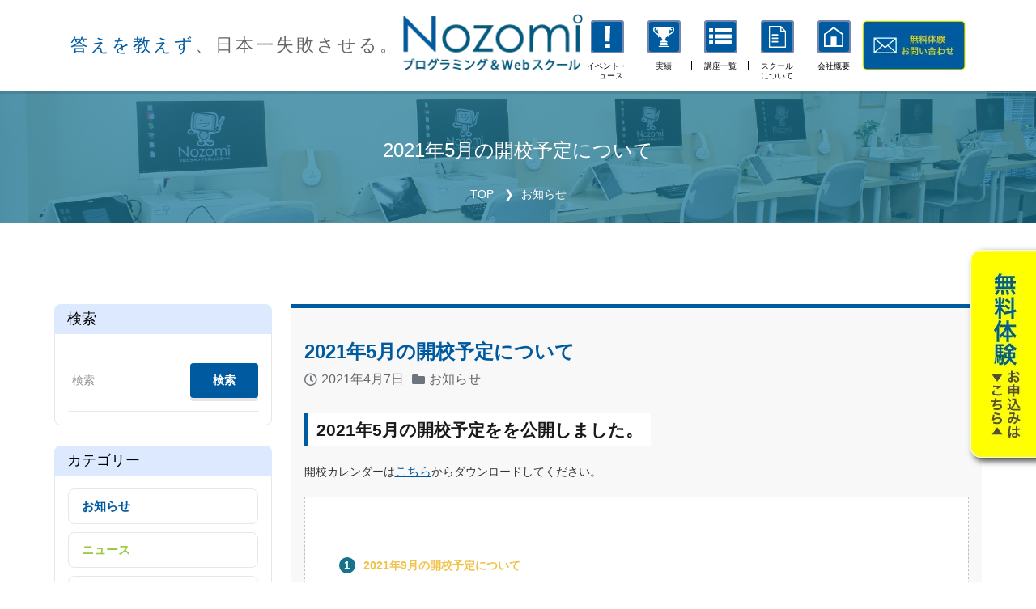

--- FILE ---
content_type: text/html; charset=UTF-8
request_url: https://nozomi-school.jp/202105_calendar/
body_size: 45965
content:
<!DOCTYPE html>
<html lang="ja">
<head>
  <!-- Site Tittle -->
  <meta charset="utf-8">
  <meta http-equiv="X-UA-Compatible" content="IE=edge">
  <meta name="viewport" content="width=device-width, initial-scale=1">
  <title>2021年5月の開校予定について - 「答えを教えない」仙台市の子供向け Nozomiプログラミング&amp;Webスクール</title>
  <meta name="google-site-verification" content="7yQL2nnRxM5eUz6tu8tzjGBwMjp5nDwD7YLtDR_sjeA" />
  <!-- Plugins css Style -->
  <link href="/assets/plugins/fontawesome-5.15.2/css/all.min.css" rel="stylesheet">
  <link href="/assets/plugins/fontawesome-5.15.2/css/fontawesome.min.css" rel="stylesheet">
  <link href="/assets/plugins/animate/animate.css" rel="stylesheet">
  <link href="/assets/plugins/fancybox/jquery.fancybox.min.css" rel="stylesheet">
  <link href="/assets/plugins/isotope/isotope.min.css" rel="stylesheet">

  <link href="/assets/plugins/owl-carousel/owl.carousel.min.css" rel="stylesheet" media="screen">
  <link href="/assets/plugins/owl-carousel/owl.theme.default.min.css" rel="stylesheet" media="screen">
  <link href="/assets/plugins/revolution/css/settings.css" rel="stylesheet">
  <link href="/assets/plugins/revolution/css/layers.css" rel="stylesheet">
  <link href="/assets/plugins/revolution/css/navigation.css" rel="stylesheet">

  <link href="//unpkg.com/swiper@7/swiper-bundle.min.css" rel="stylesheet">

  <!-- Custom css -->
  <link href="/assets/css/original.css?2" id="option_style" rel="stylesheet">
  <link href="/assets/css/common.css?1" id="option_style" rel="stylesheet">
  
    
    <link href="/assets/css/page.css?20221124-1" id="option_style" rel="stylesheet">
  

  <!-- Favicon -->
  <script type="text/javascript">
/* <![CDATA[ */
(()=>{var e={};e.g=function(){if("object"==typeof globalThis)return globalThis;try{return this||new Function("return this")()}catch(e){if("object"==typeof window)return window}}(),function({ampUrl:n,isCustomizePreview:t,isAmpDevMode:r,noampQueryVarName:o,noampQueryVarValue:s,disabledStorageKey:i,mobileUserAgents:a,regexRegex:c}){if("undefined"==typeof sessionStorage)return;const d=new RegExp(c);if(!a.some((e=>{const n=e.match(d);return!(!n||!new RegExp(n[1],n[2]).test(navigator.userAgent))||navigator.userAgent.includes(e)})))return;e.g.addEventListener("DOMContentLoaded",(()=>{const e=document.getElementById("amp-mobile-version-switcher");if(!e)return;e.hidden=!1;const n=e.querySelector("a[href]");n&&n.addEventListener("click",(()=>{sessionStorage.removeItem(i)}))}));const g=r&&["paired-browsing-non-amp","paired-browsing-amp"].includes(window.name);if(sessionStorage.getItem(i)||t||g)return;const u=new URL(location.href),m=new URL(n);m.hash=u.hash,u.searchParams.has(o)&&s===u.searchParams.get(o)?sessionStorage.setItem(i,"1"):m.href!==u.href&&(window.stop(),location.replace(m.href))}({"ampUrl":"https:\/\/nozomi-school.jp\/202105_calendar\/?amp=1","noampQueryVarName":"noamp","noampQueryVarValue":"mobile","disabledStorageKey":"amp_mobile_redirect_disabled","mobileUserAgents":["Mobile","Android","Silk\/","Kindle","BlackBerry","Opera Mini","Opera Mobi"],"regexRegex":"^\\/((?:.|\n)+)\\/([i]*)$","isCustomizePreview":false,"isAmpDevMode":false})})();
/* ]]> */
</script>
<meta name='robots' content='index, follow, max-image-preview:large, max-snippet:-1, max-video-preview:-1' />

	<!-- This site is optimized with the Yoast SEO Premium plugin v19.5 (Yoast SEO v24.9) - https://yoast.com/wordpress/plugins/seo/ -->
	<link rel="canonical" href="https://nozomi-school.jp/202105_calendar/" />
	<meta property="og:locale" content="ja_JP" />
	<meta property="og:type" content="article" />
	<meta property="og:title" content="2021年5月の開校予定について" />
	<meta property="og:description" content="2021年5月の開校予定をを公開しました。開校カレンダーはこちらからダウンロードしてください。 2021年9月の開校予定について 緊急事態宣言に伴う開校時間の変更について 【重要】新型コロナウイルス感染症増加に伴うNoz [&hellip;]" />
	<meta property="og:url" content="https://nozomi-school.jp/202105_calendar/" />
	<meta property="og:site_name" content="「答えを教えない」仙台市の子供向け Nozomiプログラミング&amp;Webスクール" />
	<meta property="article:publisher" content="https://www.facebook.com/nozomischool/" />
	<meta property="article:published_time" content="2021-04-07T06:59:35+00:00" />
	<meta property="article:modified_time" content="2022-09-01T01:27:58+00:00" />
	<meta property="og:image" content="https://nozomi-school.jp/wp/wp-content/uploads/2022/09/ogp.jpg" />
	<meta property="og:image:width" content="1360" />
	<meta property="og:image:height" content="630" />
	<meta property="og:image:type" content="image/jpeg" />
	<meta name="author" content="nozomi" />
	<meta name="twitter:card" content="summary_large_image" />
	<meta name="twitter:creator" content="@nozomi_pw" />
	<meta name="twitter:site" content="@nozomi_pw" />
	<meta name="twitter:label1" content="執筆者" />
	<meta name="twitter:data1" content="nozomi" />
	<!-- / Yoast SEO Premium plugin. -->


<script type="text/javascript" id="wpp-js" src="https://nozomi-school.jp/wp/wp-content/plugins/wordpress-popular-posts/assets/js/wpp.min.js?ver=7.3.3" data-sampling="0" data-sampling-rate="100" data-api-url="https://nozomi-school.jp/wp-json/wordpress-popular-posts" data-post-id="983" data-token="b1d20b16f1" data-lang="0" data-debug="0"></script>
<style id='wp-img-auto-sizes-contain-inline-css' type='text/css'>
img:is([sizes=auto i],[sizes^="auto," i]){contain-intrinsic-size:3000px 1500px}
/*# sourceURL=wp-img-auto-sizes-contain-inline-css */
</style>
<style id='wp-block-library-inline-css' type='text/css'>
:root{--wp-block-synced-color:#7a00df;--wp-block-synced-color--rgb:122,0,223;--wp-bound-block-color:var(--wp-block-synced-color);--wp-editor-canvas-background:#ddd;--wp-admin-theme-color:#007cba;--wp-admin-theme-color--rgb:0,124,186;--wp-admin-theme-color-darker-10:#006ba1;--wp-admin-theme-color-darker-10--rgb:0,107,160.5;--wp-admin-theme-color-darker-20:#005a87;--wp-admin-theme-color-darker-20--rgb:0,90,135;--wp-admin-border-width-focus:2px}@media (min-resolution:192dpi){:root{--wp-admin-border-width-focus:1.5px}}.wp-element-button{cursor:pointer}:root .has-very-light-gray-background-color{background-color:#eee}:root .has-very-dark-gray-background-color{background-color:#313131}:root .has-very-light-gray-color{color:#eee}:root .has-very-dark-gray-color{color:#313131}:root .has-vivid-green-cyan-to-vivid-cyan-blue-gradient-background{background:linear-gradient(135deg,#00d084,#0693e3)}:root .has-purple-crush-gradient-background{background:linear-gradient(135deg,#34e2e4,#4721fb 50%,#ab1dfe)}:root .has-hazy-dawn-gradient-background{background:linear-gradient(135deg,#faaca8,#dad0ec)}:root .has-subdued-olive-gradient-background{background:linear-gradient(135deg,#fafae1,#67a671)}:root .has-atomic-cream-gradient-background{background:linear-gradient(135deg,#fdd79a,#004a59)}:root .has-nightshade-gradient-background{background:linear-gradient(135deg,#330968,#31cdcf)}:root .has-midnight-gradient-background{background:linear-gradient(135deg,#020381,#2874fc)}:root{--wp--preset--font-size--normal:16px;--wp--preset--font-size--huge:42px}.has-regular-font-size{font-size:1em}.has-larger-font-size{font-size:2.625em}.has-normal-font-size{font-size:var(--wp--preset--font-size--normal)}.has-huge-font-size{font-size:var(--wp--preset--font-size--huge)}.has-text-align-center{text-align:center}.has-text-align-left{text-align:left}.has-text-align-right{text-align:right}.has-fit-text{white-space:nowrap!important}#end-resizable-editor-section{display:none}.aligncenter{clear:both}.items-justified-left{justify-content:flex-start}.items-justified-center{justify-content:center}.items-justified-right{justify-content:flex-end}.items-justified-space-between{justify-content:space-between}.screen-reader-text{border:0;clip-path:inset(50%);height:1px;margin:-1px;overflow:hidden;padding:0;position:absolute;width:1px;word-wrap:normal!important}.screen-reader-text:focus{background-color:#ddd;clip-path:none;color:#444;display:block;font-size:1em;height:auto;left:5px;line-height:normal;padding:15px 23px 14px;text-decoration:none;top:5px;width:auto;z-index:100000}html :where(.has-border-color){border-style:solid}html :where([style*=border-top-color]){border-top-style:solid}html :where([style*=border-right-color]){border-right-style:solid}html :where([style*=border-bottom-color]){border-bottom-style:solid}html :where([style*=border-left-color]){border-left-style:solid}html :where([style*=border-width]){border-style:solid}html :where([style*=border-top-width]){border-top-style:solid}html :where([style*=border-right-width]){border-right-style:solid}html :where([style*=border-bottom-width]){border-bottom-style:solid}html :where([style*=border-left-width]){border-left-style:solid}html :where(img[class*=wp-image-]){height:auto;max-width:100%}:where(figure){margin:0 0 1em}html :where(.is-position-sticky){--wp-admin--admin-bar--position-offset:var(--wp-admin--admin-bar--height,0px)}@media screen and (max-width:600px){html :where(.is-position-sticky){--wp-admin--admin-bar--position-offset:0px}}

/*# sourceURL=wp-block-library-inline-css */
</style><style id='global-styles-inline-css' type='text/css'>
:root{--wp--preset--aspect-ratio--square: 1;--wp--preset--aspect-ratio--4-3: 4/3;--wp--preset--aspect-ratio--3-4: 3/4;--wp--preset--aspect-ratio--3-2: 3/2;--wp--preset--aspect-ratio--2-3: 2/3;--wp--preset--aspect-ratio--16-9: 16/9;--wp--preset--aspect-ratio--9-16: 9/16;--wp--preset--color--black: #000000;--wp--preset--color--cyan-bluish-gray: #abb8c3;--wp--preset--color--white: #ffffff;--wp--preset--color--pale-pink: #f78da7;--wp--preset--color--vivid-red: #cf2e2e;--wp--preset--color--luminous-vivid-orange: #ff6900;--wp--preset--color--luminous-vivid-amber: #fcb900;--wp--preset--color--light-green-cyan: #7bdcb5;--wp--preset--color--vivid-green-cyan: #00d084;--wp--preset--color--pale-cyan-blue: #8ed1fc;--wp--preset--color--vivid-cyan-blue: #0693e3;--wp--preset--color--vivid-purple: #9b51e0;--wp--preset--gradient--vivid-cyan-blue-to-vivid-purple: linear-gradient(135deg,rgb(6,147,227) 0%,rgb(155,81,224) 100%);--wp--preset--gradient--light-green-cyan-to-vivid-green-cyan: linear-gradient(135deg,rgb(122,220,180) 0%,rgb(0,208,130) 100%);--wp--preset--gradient--luminous-vivid-amber-to-luminous-vivid-orange: linear-gradient(135deg,rgb(252,185,0) 0%,rgb(255,105,0) 100%);--wp--preset--gradient--luminous-vivid-orange-to-vivid-red: linear-gradient(135deg,rgb(255,105,0) 0%,rgb(207,46,46) 100%);--wp--preset--gradient--very-light-gray-to-cyan-bluish-gray: linear-gradient(135deg,rgb(238,238,238) 0%,rgb(169,184,195) 100%);--wp--preset--gradient--cool-to-warm-spectrum: linear-gradient(135deg,rgb(74,234,220) 0%,rgb(151,120,209) 20%,rgb(207,42,186) 40%,rgb(238,44,130) 60%,rgb(251,105,98) 80%,rgb(254,248,76) 100%);--wp--preset--gradient--blush-light-purple: linear-gradient(135deg,rgb(255,206,236) 0%,rgb(152,150,240) 100%);--wp--preset--gradient--blush-bordeaux: linear-gradient(135deg,rgb(254,205,165) 0%,rgb(254,45,45) 50%,rgb(107,0,62) 100%);--wp--preset--gradient--luminous-dusk: linear-gradient(135deg,rgb(255,203,112) 0%,rgb(199,81,192) 50%,rgb(65,88,208) 100%);--wp--preset--gradient--pale-ocean: linear-gradient(135deg,rgb(255,245,203) 0%,rgb(182,227,212) 50%,rgb(51,167,181) 100%);--wp--preset--gradient--electric-grass: linear-gradient(135deg,rgb(202,248,128) 0%,rgb(113,206,126) 100%);--wp--preset--gradient--midnight: linear-gradient(135deg,rgb(2,3,129) 0%,rgb(40,116,252) 100%);--wp--preset--font-size--small: 13px;--wp--preset--font-size--medium: 20px;--wp--preset--font-size--large: 36px;--wp--preset--font-size--x-large: 42px;--wp--preset--spacing--20: 0.44rem;--wp--preset--spacing--30: 0.67rem;--wp--preset--spacing--40: 1rem;--wp--preset--spacing--50: 1.5rem;--wp--preset--spacing--60: 2.25rem;--wp--preset--spacing--70: 3.38rem;--wp--preset--spacing--80: 5.06rem;--wp--preset--shadow--natural: 6px 6px 9px rgba(0, 0, 0, 0.2);--wp--preset--shadow--deep: 12px 12px 50px rgba(0, 0, 0, 0.4);--wp--preset--shadow--sharp: 6px 6px 0px rgba(0, 0, 0, 0.2);--wp--preset--shadow--outlined: 6px 6px 0px -3px rgb(255, 255, 255), 6px 6px rgb(0, 0, 0);--wp--preset--shadow--crisp: 6px 6px 0px rgb(0, 0, 0);}:where(.is-layout-flex){gap: 0.5em;}:where(.is-layout-grid){gap: 0.5em;}body .is-layout-flex{display: flex;}.is-layout-flex{flex-wrap: wrap;align-items: center;}.is-layout-flex > :is(*, div){margin: 0;}body .is-layout-grid{display: grid;}.is-layout-grid > :is(*, div){margin: 0;}:where(.wp-block-columns.is-layout-flex){gap: 2em;}:where(.wp-block-columns.is-layout-grid){gap: 2em;}:where(.wp-block-post-template.is-layout-flex){gap: 1.25em;}:where(.wp-block-post-template.is-layout-grid){gap: 1.25em;}.has-black-color{color: var(--wp--preset--color--black) !important;}.has-cyan-bluish-gray-color{color: var(--wp--preset--color--cyan-bluish-gray) !important;}.has-white-color{color: var(--wp--preset--color--white) !important;}.has-pale-pink-color{color: var(--wp--preset--color--pale-pink) !important;}.has-vivid-red-color{color: var(--wp--preset--color--vivid-red) !important;}.has-luminous-vivid-orange-color{color: var(--wp--preset--color--luminous-vivid-orange) !important;}.has-luminous-vivid-amber-color{color: var(--wp--preset--color--luminous-vivid-amber) !important;}.has-light-green-cyan-color{color: var(--wp--preset--color--light-green-cyan) !important;}.has-vivid-green-cyan-color{color: var(--wp--preset--color--vivid-green-cyan) !important;}.has-pale-cyan-blue-color{color: var(--wp--preset--color--pale-cyan-blue) !important;}.has-vivid-cyan-blue-color{color: var(--wp--preset--color--vivid-cyan-blue) !important;}.has-vivid-purple-color{color: var(--wp--preset--color--vivid-purple) !important;}.has-black-background-color{background-color: var(--wp--preset--color--black) !important;}.has-cyan-bluish-gray-background-color{background-color: var(--wp--preset--color--cyan-bluish-gray) !important;}.has-white-background-color{background-color: var(--wp--preset--color--white) !important;}.has-pale-pink-background-color{background-color: var(--wp--preset--color--pale-pink) !important;}.has-vivid-red-background-color{background-color: var(--wp--preset--color--vivid-red) !important;}.has-luminous-vivid-orange-background-color{background-color: var(--wp--preset--color--luminous-vivid-orange) !important;}.has-luminous-vivid-amber-background-color{background-color: var(--wp--preset--color--luminous-vivid-amber) !important;}.has-light-green-cyan-background-color{background-color: var(--wp--preset--color--light-green-cyan) !important;}.has-vivid-green-cyan-background-color{background-color: var(--wp--preset--color--vivid-green-cyan) !important;}.has-pale-cyan-blue-background-color{background-color: var(--wp--preset--color--pale-cyan-blue) !important;}.has-vivid-cyan-blue-background-color{background-color: var(--wp--preset--color--vivid-cyan-blue) !important;}.has-vivid-purple-background-color{background-color: var(--wp--preset--color--vivid-purple) !important;}.has-black-border-color{border-color: var(--wp--preset--color--black) !important;}.has-cyan-bluish-gray-border-color{border-color: var(--wp--preset--color--cyan-bluish-gray) !important;}.has-white-border-color{border-color: var(--wp--preset--color--white) !important;}.has-pale-pink-border-color{border-color: var(--wp--preset--color--pale-pink) !important;}.has-vivid-red-border-color{border-color: var(--wp--preset--color--vivid-red) !important;}.has-luminous-vivid-orange-border-color{border-color: var(--wp--preset--color--luminous-vivid-orange) !important;}.has-luminous-vivid-amber-border-color{border-color: var(--wp--preset--color--luminous-vivid-amber) !important;}.has-light-green-cyan-border-color{border-color: var(--wp--preset--color--light-green-cyan) !important;}.has-vivid-green-cyan-border-color{border-color: var(--wp--preset--color--vivid-green-cyan) !important;}.has-pale-cyan-blue-border-color{border-color: var(--wp--preset--color--pale-cyan-blue) !important;}.has-vivid-cyan-blue-border-color{border-color: var(--wp--preset--color--vivid-cyan-blue) !important;}.has-vivid-purple-border-color{border-color: var(--wp--preset--color--vivid-purple) !important;}.has-vivid-cyan-blue-to-vivid-purple-gradient-background{background: var(--wp--preset--gradient--vivid-cyan-blue-to-vivid-purple) !important;}.has-light-green-cyan-to-vivid-green-cyan-gradient-background{background: var(--wp--preset--gradient--light-green-cyan-to-vivid-green-cyan) !important;}.has-luminous-vivid-amber-to-luminous-vivid-orange-gradient-background{background: var(--wp--preset--gradient--luminous-vivid-amber-to-luminous-vivid-orange) !important;}.has-luminous-vivid-orange-to-vivid-red-gradient-background{background: var(--wp--preset--gradient--luminous-vivid-orange-to-vivid-red) !important;}.has-very-light-gray-to-cyan-bluish-gray-gradient-background{background: var(--wp--preset--gradient--very-light-gray-to-cyan-bluish-gray) !important;}.has-cool-to-warm-spectrum-gradient-background{background: var(--wp--preset--gradient--cool-to-warm-spectrum) !important;}.has-blush-light-purple-gradient-background{background: var(--wp--preset--gradient--blush-light-purple) !important;}.has-blush-bordeaux-gradient-background{background: var(--wp--preset--gradient--blush-bordeaux) !important;}.has-luminous-dusk-gradient-background{background: var(--wp--preset--gradient--luminous-dusk) !important;}.has-pale-ocean-gradient-background{background: var(--wp--preset--gradient--pale-ocean) !important;}.has-electric-grass-gradient-background{background: var(--wp--preset--gradient--electric-grass) !important;}.has-midnight-gradient-background{background: var(--wp--preset--gradient--midnight) !important;}.has-small-font-size{font-size: var(--wp--preset--font-size--small) !important;}.has-medium-font-size{font-size: var(--wp--preset--font-size--medium) !important;}.has-large-font-size{font-size: var(--wp--preset--font-size--large) !important;}.has-x-large-font-size{font-size: var(--wp--preset--font-size--x-large) !important;}
/*# sourceURL=global-styles-inline-css */
</style>

<style id='classic-theme-styles-inline-css' type='text/css'>
/*! This file is auto-generated */
.wp-block-button__link{color:#fff;background-color:#32373c;border-radius:9999px;box-shadow:none;text-decoration:none;padding:calc(.667em + 2px) calc(1.333em + 2px);font-size:1.125em}.wp-block-file__button{background:#32373c;color:#fff;text-decoration:none}
/*# sourceURL=/wp-includes/css/classic-themes.min.css */
</style>
<link rel='stylesheet' id='wordpress-popular-posts-css-css' href='https://nozomi-school.jp/wp/wp-content/plugins/wordpress-popular-posts/assets/css/wpp.css?ver=7.3.3' type='text/css' media='all' />
<link rel='stylesheet' id='yarppRelatedCss-css' href='https://nozomi-school.jp/wp/wp-content/plugins/yet-another-related-posts-plugin/style/related.css?ver=5.30.11' type='text/css' media='all' />
<link rel="alternate" type="text/html" media="only screen and (max-width: 640px)" href="https://nozomi-school.jp/202105_calendar/?amp=1"><link rel="apple-touch-icon" sizes="180x180" href="/wp/wp-content/uploads/fbrfg/apple-touch-icon.png">
<link rel="icon" type="image/png" sizes="32x32" href="/wp/wp-content/uploads/fbrfg/favicon-32x32.png">
<link rel="icon" type="image/png" sizes="16x16" href="/wp/wp-content/uploads/fbrfg/favicon-16x16.png">
<link rel="manifest" href="/wp/wp-content/uploads/fbrfg/site.webmanifest">
<link rel="mask-icon" href="/wp/wp-content/uploads/fbrfg/safari-pinned-tab.svg" color="#5bbad5">
<link rel="shortcut icon" href="/wp/wp-content/uploads/fbrfg/favicon.ico">
<meta name="msapplication-TileColor" content="#da532c">
<meta name="msapplication-config" content="/wp/wp-content/uploads/fbrfg/browserconfig.xml">
<meta name="theme-color" content="#ffffff">            <style id="wpp-loading-animation-styles">@-webkit-keyframes bgslide{from{background-position-x:0}to{background-position-x:-200%}}@keyframes bgslide{from{background-position-x:0}to{background-position-x:-200%}}.wpp-widget-block-placeholder,.wpp-shortcode-placeholder{margin:0 auto;width:60px;height:3px;background:#dd3737;background:linear-gradient(90deg,#dd3737 0%,#571313 10%,#dd3737 100%);background-size:200% auto;border-radius:3px;-webkit-animation:bgslide 1s infinite linear;animation:bgslide 1s infinite linear}</style>
            

<script type="application/ld+json" class="saswp-schema-markup-output">
[{"@context":"https:\/\/schema.org\/","@type":"Article","@id":"https:\/\/nozomi-school.jp\/202105_calendar\/#Article","url":"https:\/\/nozomi-school.jp\/202105_calendar\/","inLanguage":"ja","mainEntityOfPage":"https:\/\/nozomi-school.jp\/202105_calendar\/","headline":"2021\u5e745\u6708\u306e\u958b\u6821\u4e88\u5b9a\u306b\u3064\u3044\u3066","description":"2021\u5e745\u6708\u306e\u958b\u6821\u4e88\u5b9a\u3092\u3092\u516c\u958b\u3057\u307e\u3057\u305f\u3002\u958b\u6821\u30ab\u30ec\u30f3\u30c0\u30fc\u306f\u3053\u3061\u3089\u304b\u3089\u30c0\u30a6\u30f3\u30ed\u30fc\u30c9\u3057\u3066\u304f\u3060\u3055\u3044\u3002","articleBody":"2021\u5e745\u6708\u306e\u958b\u6821\u4e88\u5b9a\u3092\u3092\u516c\u958b\u3057\u307e\u3057\u305f\u3002\u958b\u6821\u30ab\u30ec\u30f3\u30c0\u30fc\u306f\u3053\u3061\u3089\u304b\u3089\u30c0\u30a6\u30f3\u30ed\u30fc\u30c9\u3057\u3066\u304f\u3060\u3055\u3044\u3002","keywords":"Nozomi\u30d7\u30ed\u30b0\u30e9\u30df\u30f3\u30b0&amp;Web\u30b9\u30af\u30fc\u30eb, ","datePublished":"2021-04-07T15:59:35+09:00","dateModified":"2022-09-01T10:27:58+09:00","author":{"@type":"Person","name":"nozomi","url":"https:\/\/nozomi-school.jp\/author\/nozomi\/","sameAs":["https:\/\/nozomi-school.jp\/wp"],"image":{"@type":"ImageObject","url":"https:\/\/secure.gravatar.com\/avatar\/a4b2677b614e4a572919ced5fe0a7770501b4f605e343793a825bce8777b74b3?s=96&d=mm&r=g","height":96,"width":96}},"editor":{"@type":"Person","name":"nozomi","url":"https:\/\/nozomi-school.jp\/author\/nozomi\/","sameAs":["https:\/\/nozomi-school.jp\/wp"],"image":{"@type":"ImageObject","url":"https:\/\/secure.gravatar.com\/avatar\/a4b2677b614e4a572919ced5fe0a7770501b4f605e343793a825bce8777b74b3?s=96&d=mm&r=g","height":96,"width":96}},"publisher":{"@type":"Organization","name":"Nozomi\u30d7\u30ed\u30b0\u30e9\u30df\u30f3\u30b0&amp;Web\u30b9\u30af\u30fc\u30eb","url":"http:\/\/stg.nozomi-school.jp","logo":{"@type":"ImageObject","url":"http:\/\/stg.nozomi-school.jp\/wp\/wp-content\/uploads\/2021\/12\/logo.png","width":217,"height":69}},"image":{"@type":"ImageObject","@id":"https:\/\/nozomi-school.jp\/202105_calendar\/#primaryimage","url":"https:\/\/nozomi-school.jp\/wp\/wp-content\/uploads\/2022\/09\/ogp.jpg","width":"1360","height":"630"}}]
</script>

<style type="text/css">.broken_link, a.broken_link {
	text-decoration: line-through;
}</style><link rel="amphtml" href="https://nozomi-school.jp/202105_calendar/?amp=1"><style>#amp-mobile-version-switcher{left:0;position:absolute;width:100%;z-index:100}#amp-mobile-version-switcher>a{background-color:#444;border:0;color:#eaeaea;display:block;font-family:-apple-system,BlinkMacSystemFont,Segoe UI,Roboto,Oxygen-Sans,Ubuntu,Cantarell,Helvetica Neue,sans-serif;font-size:16px;font-weight:600;padding:15px 0;text-align:center;-webkit-text-decoration:none;text-decoration:none}#amp-mobile-version-switcher>a:active,#amp-mobile-version-switcher>a:focus,#amp-mobile-version-switcher>a:hover{-webkit-text-decoration:underline;text-decoration:underline}</style>  <!-- Global site tag (gtag.js) - Google Ads: 857344377 -->
  <script async src="https://www.googletagmanager.com/gtag/js?id=AW-857344377"></script>
  <script>
    window.dataLayer = window.dataLayer || [];
    function gtag(){dataLayer.push(arguments);}
    gtag('js', new Date());
    gtag('config', 'AW-857344377');
  </script>

  <!-- HTML5 shim and Respond.js for IE8 support of HTML5 elements and media queries -->
  <!-- WARNING: Respond.js doesn"t work if you view the page via file:// -->
  <!--[if lt IE 9]>
  <script src="//oss.maxcdn.com/html5shiv/3.7.2/html5shiv.min.js"></script>
  <script src="//oss.maxcdn.com/respond/1.4.2/respond.min.js"></script>
<![endif]-->
</head>
<body id="body" class="up-scroll">
  <!-- ====================================
  ——— FIX-BUTTON
  ===================================== -->
  <div class="fix-btn">
    <div class="fix-btn-inner">
      <a href="/contact/">
        <picture>
          <source media="(max-width: 576px)" srcset="/assets/img/index/fix-btn-sp.webp">
          <source media="(max-width: 900px)" srcset="/assets/img/index/fix-btn-tb.webp">
          <img src="/assets/img/index/fix-btn.webp" alt="無料体験">
        </picture>
      </a>
    </div>
  </div>

  <!-- ====================================
  ——— PRELOADER
  ===================================== -->
  <div id="preloader" class="smooth-loader-wrapper">
    <div class="smooth-loader">
      <div class="loader">
        <span class="dot dot-1"></span>
        <span class="dot dot-2"></span>
        <span class="dot dot-3"></span>
        <span class="dot dot-4"></span>
      </div>
    </div>
  </div>

  <!-- ====================================
  ——— HEADER
  ===================================== -->
  <header class="header" id="pageTop">

    <!-- Navbar -->
    <nav class="navbar navbar-expand-md navbar-scrollUp navbar-sticky navbar-white">
      <div class="nav-inner">
        <div class="nav-logo">
          <p class="nav-logo-text"><span>答えを教えず</span>、日本一失敗させる。</p>
          <h1>
            <a class="navbar-brand ms-1 me-0" href="/">
              <picture>
                <source srcset="/assets/img/index/logo-sp.webp" media="(max-width: 576px)" />
                <img class="mw-100 hover" src="/assets/img/logo.webp" alt="答えを教えず、日本一失敗させる Nozomiプログラミング&Webスクール" />
              </picture>
            </a>
          </h1>
        </div>
        <button class="navbar-toggler py-2" type="button" data-bs-toggle="collapse" data-bs-target="#navbarContent"
          aria-controls="navbarContent" aria-expanded="false" aria-label="Toggle navigation">
          <i class="fa fa-bars"></i>
        </button>
        <div class="collapse navbar-collapse" id="navbarContent">
          <ul class="navbar-nav px-1 px-md-0">
            <li class="nav-item dropdown bg-primary">
              <a class="nav-link dropdown-toggle nav-text" href="/blog/">
                <div class="navi-icon">
                  <div class="navi-icon-inner">
                    <svg xmlns="http://www.w3.org/2000/svg" viewBox="0 0 6.48 27" class="nav-icon01">
                      <path class="cls-1" d="M6.48,0,5.77,19.15h-5L0,0ZM6.34,27H.16V22.34H6.34Z" />
                    </svg>
                  </div>
                </div>
                <span>
                  <p>イベント・<br class="br-sp-non">ニュース</p>
                </span>
              </a>
            </li>
            <li class="nav-item dropdown bg-danger">
              <a class="nav-link dropdown-toggle nav-text" href="/achievement/">
                <div class="navi-icon">
                  <div class="navi-icon-inner">
                    <svg xmlns="http://www.w3.org/2000/svg" viewBox="0 0 26.06 25" class="nav-icon02">
                      <path class="cls-1"
                        d="M25.92,2.49A3,3,0,0,0,23,0a2.58,2.58,0,0,0-2.15,1.06l-.15.27c.08-.8.1-1.24.1-1.24H5.11s0,.36.08,1c0,0,0,0,0,0A2.58,2.58,0,0,0,3,0,3,3,0,0,0,.13,2.49,4.47,4.47,0,0,0,0,3.56C.08,6.75,3.25,8.8,5.06,9.77a2,2,0,0,1,1.26,1.7.81.81,0,0,1-.15.55.74.74,0,0,0,.08,1.05.75.75,0,0,0,.49.19A.74.74,0,0,0,7.3,13a2.3,2.3,0,0,0,.51-1.53v0a7,7,0,0,0,2.85,2.36.71.71,0,0,0-.17.45.73.73,0,0,0,.73.73h.16a2,2,0,0,0-.4,1.22v.24a2.12,2.12,0,0,0,.1.62c-1.64.32-2.79,1-2.79,1.89v.24h9.52V19c0-.85-1.14-1.57-2.79-1.89a1.84,1.84,0,0,0,.11-.62v-.24a2.12,2.12,0,0,0-.4-1.22h0a.73.73,0,0,0,.73-.73.72.72,0,0,0-.17-.46,7,7,0,0,0,2.94-2.53,1.36,1.36,0,0,0,0,.2A2.31,2.31,0,0,0,18.76,13a.74.74,0,0,0,.56.26A.76.76,0,0,0,19.89,12a.86.86,0,0,1-.16-.55A2,2,0,0,1,21,9.77c1.8-1,5-3,5.06-6.21A4.49,4.49,0,0,0,25.92,2.49Zm-20.18,6c-1.67-.83-4.33-2.9-4.25-4.89a2.43,2.43,0,0,1,.09-.69C1.9,1.73,2.47,1.53,3,1.49a1.13,1.13,0,0,1,.89.38,1,1,0,0,1,.17.56c0,.39-.13.49-.37.5h-.1a.74.74,0,0,0-.84.63.73.73,0,0,0,.63.84l.31,0a1.78,1.78,0,0,0,1.4-.65,1.72,1.72,0,0,0,.31-.54c.15,1.13.36,2.52.68,4.07A10.89,10.89,0,0,0,6.57,9,3.83,3.83,0,0,0,5.74,8.45Zm14.58,0a4.11,4.11,0,0,0-1,.68,12.09,12.09,0,0,0,.51-1.82c.33-1.67.56-3.14.71-4.32a2,2,0,0,0,.39.79,1.77,1.77,0,0,0,1.4.65l.31,0a.74.74,0,1,0-.22-1.47h-.09c-.24,0-.34-.11-.38-.5a1.13,1.13,0,0,1,.17-.56,1.17,1.17,0,0,1,.9-.38c.56,0,1.12.24,1.44,1.38a2.45,2.45,0,0,1,.1.69C24.65,5.55,22,7.62,20.32,8.45ZM8.65,19.79l-.85,3.5H17.93l-.86-3.5ZM6.71,25H19V24H6.71Z" />
                    </svg>
                  </div>
                </div>
                <span>
                  <p>実績</p>
                </span>
              </a>
            </li>
            <li class="nav-item dropdown bg-success">
              <a class="nav-link dropdown-toggle nav-text" href="/courses/" role="button" data-bs-toggle="dropdown"
                aria-haspopup="true" aria-expanded="false">
                <i class="far" aria-hidden="true">
                  <div class="navi-icon">
                    <div class="navi-icon-inner">
                      <svg xmlns="http://www.w3.org/2000/svg" viewBox="0 0 28 20.15" class="nav-icon03">
                        <rect class="cls-1" width="4.97" height="4.97" />
                        <rect class="cls-1" y="7.59" width="4.97" height="4.97" />
                        <rect class="cls-1" y="15.18" width="4.97" height="4.97" />
                        <rect class="cls-1" x="7.18" width="20.82" height="4.97" />
                        <rect class="cls-1" x="7.18" y="7.59" width="20.82" height="4.97" />
                        <rect class="cls-1" x="7.18" y="15.18" width="20.82" height="4.97" />
                      </svg>
                    </div>
                  </div>
                </i>
                <span>
                  <p>講座一覧</p>
                </span>
              </a>
              <div class="dropdown-menu">
                <ul class="list-unstyled dropdown-list">
                  <li><a href="/typing/">タイピング</a></li>
                  <li><a href="/programming">プログラミング</a></li>
                  <li><a href="/webapplication">Web制作・アプリ開発</a></li>
                  <!-- <li><a href="/reading">速読</a></li> -->
                  <li><a href="/wordexcel">Word・Excel講座</a></li>
                  <li><a href="/iotai">IoT・AI</a></li>
                  <!-- <li><a href="/">情報予備校</a></li> -->
                </ul>
              </div>
            </li>
            <li class="nav-item dropdown bg-info">
              <a class="nav-link dropdown-toggle nav-text" href="/school/">
                <div class="navi-icon">
                  <div class="navi-icon-inner">
                    <svg xmlns="http://www.w3.org/2000/svg" viewBox="0 0 21.12 27" class="nav-icon04">
                      <path class="cls-1"
                        d="M20.93,6.12,15.36.21A.67.67,0,0,0,14.88,0H.67A.67.67,0,0,0,0,.67V26.34A.66.66,0,0,0,.67,27H20.44a.66.66,0,0,0,.68-.66V6.57A.65.65,0,0,0,20.93,6.12ZM18.83,6H15.48V2.48ZM1.33,25.67V1.33H14.14V6.71a.67.67,0,0,0,.67.67h5V25.67Z" />
                      <path class="cls-1" d="M10.78,10.24H4.33a.93.93,0,0,0,0,1.85h6.45a.93.93,0,0,0,0-1.85Z" />
                      <path class="cls-1" d="M10.78,14.48H4.33a.93.93,0,0,0,0,1.85h6.45a.93.93,0,0,0,0-1.85Z" />
                      <path class="cls-1" d="M10.78,18.72H4.33a.92.92,0,0,0,0,1.84h6.45a.92.92,0,1,0,0-1.84Z" />
                    </svg>
                  </div>
                </div>
                <span>
                  <p>スクール<br class="br-sp-non">について</p>
                </span>
              </a>
            </li>
            <li class="nav-item dropdown bg-info">
              <a class="nav-link dropdown-toggle nav-text" href="/company/">
                <div class="navi-icon">
                  <div class="navi-icon-inner">
                    <svg xmlns="http://www.w3.org/2000/svg" viewBox="0 0 25.73 26.74" class="nav-icon05">
                      <polyline class="cls-1"
                        points="12.87 25.74 24.73 25.74 24.73 10.05 12.87 1.25 1 10.05 1 25.74 12.87 25.74" />
                      <rect class="cls-2" x="9.04" y="13.11" width="7.66" height="12.63" />
                    </svg>
                  </div>
                </div>
                <span class="border-right-none">
                  <p>会社概要</p>
                </span>
              </a>
            </li>
            <li class="nav-contact d-none d-lg-flex hover">
              <a href="/contact/">
                <img src="/assets/img/nav/contact.webp" alt="無料体験・お問い合わせ">
              </a>
            </li>
          </ul>
        </div>
      </div>
      </div>
    </nav>
  </header>

  <div class="main-wrapper blog-single-left-sidebar page meiryo cat-notice">
    <!-- ====================================
  ———	TOPパンくず
  ===================================== -->
    <section class="page-top pb-5 pt-8" style="background-image: url(/assets/img/school/top-bg.jpg); ">
      <div class="container">
        <div class="breadcrumb-holder">
          <div>
            <h1 class="page-head text-white">2021年5月の開校予定について</h1>
            <ul class="breadcrumb breadcrumb-transparent mt-6">
              <li class="breadcrumb-item">
                <a class="text-white" href="/">TOP</a>
              </li>
              <li class="breadcrumb-item text-white active" aria-current="page">
                <a class="text-white" href="/category/notice/">お知らせ</a>
              </li>
            </ul>
          </div>
        </div>
      </div>
    </section>

    <!-- ====================================
———	ブログ詳細
===================================== -->
    <section class="py-8 py-md-10">
      <div class="container">
        <div class="row">
          <div class="col-md-8 col-lg-9 order-md-1">
            <div id="page" class="card">
              


              <div class="card-body"  >
                <h2 class="entry-title">2021年5月の開校予定について</h2>
                <aside class="info"><ul>
                  <li>
                    <a href="https://nozomi-school.jp/202105_calendar/">
                      <i class="far fa-clock" aria-hidden="true"></i>
                      <p>2021年4月7日</p>
                    </a>
                  </li>
                  <li>
                    <a href="/category/notice/">
                      <i class="fas fa-folder" aria-hidden="true"></i>
                      <p>お知らせ</p>
                    </a>
                  </li>
                </ul></aside>
<article >
<h3>2021年5月の開校予定をを公開しました。</h3><p>開校カレンダーは<a href="https://nozomi-school.jp/assets_app/pdf/nozomi_calendar_202105.pdf">こちら</a>からダウンロードしてください。</p><div class='yarpp yarpp-related yarpp-related-website yarpp-template-list'>
<!-- YARPP List -->
<ol>
<li><a href="https://nozomi-school.jp/202109_calendar/" rel="bookmark" title="2021年9月の開校予定について">2021年9月の開校予定について</a></li>
<li><a href="https://nozomi-school.jp/20210827_oshirase/" rel="bookmark" title="緊急事態宣言に伴う開校時間の変更について">緊急事態宣言に伴う開校時間の変更について</a></li>
<li><a href="https://nozomi-school.jp/20220123_oshirase/" rel="bookmark" title="【重要】新型コロナウイルス感染症増加に伴うNozomiの対応について">【重要】新型コロナウイルス感染症増加に伴うNozomiの対応について</a></li>
<li><a href="https://nozomi-school.jp/20220422_oshirase/" rel="bookmark" title="IoT・AI講座の開講について">IoT・AI講座の開講について</a></li>
</ol>
</div>
</article>
                <aside class="sns-icon">
                  <a href="https://www.facebook.com/nozomischool/" class="me-1"><i class="fab fa-facebook-f"></i></a>
                  <a href="https://twitter.com/nozomi_pw"><i class="fab fa-twitter"></i></a>
                </aside>
              </div>
            </div>
          </div>

          <div class="col-md-4 col-lg-3">
            <form role="search" method="get" id="searchform" class="searchform" action="https://nozomi-school.jp/">
              <div class="card shadow-none bg-transparent">
                <h3 class="card-header bg-page-blue font-size-18 rounded-top text-black">検索</h3>
                <div class="card-body border border-top-0 rounded-bottom">
                  <div class="input-group border-bottom pb-3 pt-4">
                    <input type="text" class="form-control font-size-15 border-0 px-1" name="s" id="s" value="" placeholder="検索" aria-describedby="basic-addon2">
                    <span class="input-group-addon" id="basic-addon2">
                      <input type="submit" id="searchsubmit" class="btn btn-sm bg-blue px-5 text-uppercase font-size-15 text-white shadow-sm" value="検索">
                    </span>
                  </div>
                </div>
              </div>
            </form>

            <div class="card shadow-none bg-transparent">
              <h4 class="card-header bg-page-blue rounded-top text-black font-size-18">カテゴリー</h4>
              <div class="card-body border border-top-0 rounded-bottom">
                <ul class="list-unstyled mb-0">
                  <li class="mb-2">
                    <a class="text-muted font-weight-medium font-size-15 text-blue d-block border rounded py-2 ps-3"
                      href="/category/notice/">お知らせ</a>
                  </li>
                  <li class="my-2">
                    <a class="text-muted font-weight-medium font-size-15 text-green d-block border rounded py-2 ps-3"
                      href="/category/news/">ニュース</a>
                  </li>
                  <li class="my-2">
                    <a class="text-muted font-weight-medium font-size-15 text-pink d-block border rounded py-2 ps-3"
                      href="/category/event/">イベント</a>
                  </li>
                  <li class="my-2">
                    <a class="text-muted font-weight-medium font-size-15 text-orange d-block border rounded py-2 ps-3"
                      href="/category/others/">その他</a>
                  </li>
                </ul>
              </div>
            </div>

            <div class="mb-4 page-list">
              <h3 class="bg-page-blue page-border-bottom rounded-top font-size-18 text-black mb-0 py-2 px-4">関連記事</h3>
              <div class="border border-top-0 page-border-radius">
                <div class='yarpp yarpp-related yarpp-related-website yarpp-template-list'>
<!-- YARPP List -->
<ol>
<li><a href="https://nozomi-school.jp/202109_calendar/" rel="bookmark" title="2021年9月の開校予定について">2021年9月の開校予定について</a></li>
<li><a href="https://nozomi-school.jp/20210827_oshirase/" rel="bookmark" title="緊急事態宣言に伴う開校時間の変更について">緊急事態宣言に伴う開校時間の変更について</a></li>
<li><a href="https://nozomi-school.jp/20220123_oshirase/" rel="bookmark" title="【重要】新型コロナウイルス感染症増加に伴うNozomiの対応について">【重要】新型コロナウイルス感染症増加に伴うNozomiの対応について</a></li>
<li><a href="https://nozomi-school.jp/20220422_oshirase/" rel="bookmark" title="IoT・AI講座の開講について">IoT・AI講座の開講について</a></li>
</ol>
</div>
              </div>
            </div>
          </div>
        </div>
      </div>
    </section>

  </div> <!-- element wrapper ends -->

<!-- ====================================
  ———	FOOTER
  ===================================== -->
    <footer>
      <div class="footer-inner d-flex justify-content-center align-content-center px-1 py-md-7 pt-6 pb-5">
        <div class="footer-left pe-md-2 pe-lg-8">
          <div class="footer-logo text-center text-md-start">
            <img src="/assets/img/index/footer-logo.webp" alt="nozomiプログラミング＆スクール">
          </div>
          <div class="footer-add text-center text-md-start d-md-flex">
            <div class="footer-add-left me-md-2 me-lg-8">
              <p class="mt-5">Nozomiプログラミング＆Web株式会社</p>
              <p><a href="https://goo.gl/maps/5UbSXbF2E6jxT1Kp7" target="_blank">〒982-0011 宮城県仙台市太白区長町1丁目5-7-1F</a>
                TEL:022-220-3379</p>
            </div>
            <div class="footer-add-right">
              <div class="">
                <p class="mt-5">長町校</p>
                <p><a href="https://goo.gl/maps/5UbSXbF2E6jxT1Kp7" target="_blank">〒982-0011 宮城県仙台市太白区長町1丁目5-7-1F</a>
                  TEL:022-220-3379</p>
              </div>
              <div class="">
                <p class="mt-5">泉中央校</p>
                <p><a href="https://goo.gl/maps/UQUm8JMBZksB5iJP6" target="_blank">〒981-3133 仙台市泉区泉中央3-26-1-3F</a>
                  TEL:022-346-1629</p>
              </div>
            </div>
          </div>
        </div>
        <div class="footer-right d-none d-md-flex ms-md-3 ms-lg-7">
          <div class="me-md-3 me-lg-6">
            <a href="/blog/">イベント・ニュース</a>
            <a href="/achievement/" class="mt-3">実績</a>
            <p class="font-weight-bold font-size-12 mt-3">講座一覧</p>
            <ul class="ps-0 ms-md-0 ms-lg-5">
              <li><a href="/typing/" class="ms-2 mt-1">マウス操作/タイピング</a></li>
              <li><a href="/programming/" class="ms-2 mt-1">プログラミング</a></li>
              <li><a href="/webapplication/" class="ms-2 mt-1">WEBアプリ開発</a></li>
              <!-- <li><a href="/reading/" class="ms-2 mt-1">読解思考力</a></li> -->
              <li><a href="/wordexcel/" class="ms-2 mt-1">Word・Excel講座</a></li>
              <li><a href="/iotai/" class="ms-2 mt-1">IoT・AI</a></li>
              <!-- <li><a href="#" class="ms-2 mt-1">情報予備校</a></li> -->
            </ul>
          </div>
          <div>
            <a href="/school">スクールについて</a>
            <a href="/company" class="mt-3">会社概要</a>
            <a href="/contact" class="mt-3">お問い合わせ</a>
            <a href="/privacy" class="mt-3">個人情報保護方針</a>
          </div>
        </div>
      </div>
      <div class="footer-end text-center py-sm-3">
        <p>Copyright &copy; Nozomi Programming&Web Co., Ltd. All Rights Reserved.</p>
      </div>
    </footer>

    <!--scrolling-->
    <div class="">
      <a href="#pageTop" class="back-to-top" id="back-to-top" style="opacity: 1;">
        <i class="fas fa-arrow-up" aria-hidden="true"></i>
      </a>
    </div>

    <!-- Javascript -->
    <script src="/assets/plugins/jquery/jquery.min.js"></script>
    <script src="/assets/plugins/bootstrap/js/bootstrap.bundle.min.js"></script>

    <script src="/assets/plugins/fancybox/jquery.fancybox.min.js"></script>
    <script src="/assets/plugins/isotope/isotope.min.js"></script>
    <script src="/assets/plugins/images-loaded/js/imagesloaded.pkgd.min.js"></script>

    <script src="/assets/plugins/lazyestload/lazyestload.js"></script>
    <script src="/assets/plugins/velocity/velocity.min.js"></script>
    <script src="/assets/plugins/smoothscroll/SmoothScroll.js"></script>

    <script src="/assets/plugins/owl-carousel/owl.carousel.min.js"></script>
    <script src="/assets/plugins/revolution/js/jquery.themepunch.tools.min.js"></script>
    <script src="/assets/plugins/revolution/js/jquery.themepunch.revolution.min.js"></script>

    <!-- Load revolution slider only on Local File Systems. The following part can be removed on Server -->
    <!--
<script src="/assets/plugins/revolution/js/extensions/revolution.extension.slideanims.min.js"></script>
<script src="/assets/plugins/revolution/js/extensions/revolution.extension.layeranimation.min.js"></script>
<script src="/assets/plugins/revolution/js/extensions/revolution.extension.navigation.min.js"></script>
-->

    <script src="/assets/plugins/wow/wow.min.js"></script>
    <script src="//unpkg.com/swiper@7/swiper-bundle.min.js"></script>
    <script>
      var d = new Date();
      var year = d.getFullYear();
      document.getElementById("copy-year").innerHTML = year;
    </script>
    <script src="/assets/js/original.js"></script>
    <script type="speculationrules">
{"prefetch":[{"source":"document","where":{"and":[{"href_matches":"/*"},{"not":{"href_matches":["/wp/wp-*.php","/wp/wp-admin/*","/wp/wp-content/uploads/*","/wp/wp-content/*","/wp/wp-content/plugins/*","/wp/wp-content/themes/school2022/*","/*\\?(.+)"]}},{"not":{"selector_matches":"a[rel~=\"nofollow\"]"}},{"not":{"selector_matches":".no-prefetch, .no-prefetch a"}}]},"eagerness":"conservative"}]}
</script>
		<div id="amp-mobile-version-switcher" hidden>
			<a rel="" href="https://nozomi-school.jp/202105_calendar/?amp=1">
				モバイルバージョンに移動			</a>
		</div>

				    </body>
</html>

--- FILE ---
content_type: text/css
request_url: https://nozomi-school.jp/assets/css/page.css?20221124-1
body_size: 16368
content:
@charset "UTF-8";

#body > div.main-wrapper.blog-single-left-sidebar.page.meiryo > section.page-top > div > div > div > h1 {
  font-size: 1.5rem;
  text-align: center;
}

#page .card-body {
  border-bottom-left-radius: 0.5rem !important;
  border-bottom-right-radius: 0.5rem !important;
  border-top: 5px solid #e7e7e7;
  padding-left: 1rem !important;
  padding-right: 1rem !important;
}
.cat-notice #page .card-body{ border-top-color:#005aa0; }
.cat-news   #page .card-body{ border-top-color:#b5d56a; }
.cat-event  #page .card-body{ border-top-color:#e79fbe; }
.cat-others #page .card-body{ border-top-color:#f0c24b; }

.page-border-bottom {
  border-bottom: 2px solid #B7B7B7;
}

.page-border-radius {
  border-radius: 0 0 0.5rem 0.5rem !important;
}

#page h2 {
  font-size: 1.5rem !important;
}

/*#page ul:nth-of-type(1) {
  display: flex;
  font-size: 1.375rem;
  list-style-type: none;
  padding-left: 0;
}

#page ul:nth-of-type(1) p {
  font-size: 1.375rem;
}

#page ul:nth-of-type(1) a {
  align-items: center;
  color: #6c757d !important;
  display: flex;
  justify-content: center;
}

#page ul:nth-of-type(1) a i {
  margin-right: 5px;
}

#page ul:nth-of-type(1) a:first-of-type {
  margin-right: 10px;
}*/

#page p {
  margin: 0;
}
#page p img{
  max-width:100%;
}

#page > div.card-body > p:nth-child(3) {
  color: #000;
  font-size: 1.3125rem;
}

#page > div.card-body > p:nth-child(6),
#page > div.card-body > p:nth-child(9),
#page > div.card-body > p:nth-child(12) {
  color: #000;
  font-size: 0.9375rem;
  margin-top: 0.63rem !important;
}

#page > div.card-body > p:nth-child(6) span,
#page > div.card-body > p:nth-child(9) span,
#page > div.card-body > p:nth-child(12) span {
  color: #9cc945;
}

#page > div.card-body > p:nth-child(8),
#page > div.card-body > p:nth-child(13) {
  color: #000;
  font-size: 0.9375rem;
  margin-top: 1rem !important;
}

#page > div.card-body > p:nth-child(15),
#page > div.card-body > p:nth-child(18),
#page > div.card-body > p:nth-child(21) {
  color: #000;
  font-size: 0.9375rem;
  margin-top: 1.88rem !important;
}

#page > div.card-body > p:nth-child(19),
#page > div.card-body > p:nth-child(20),
#page > div.card-body > p:nth-child(22),
#page > div.card-body > p:nth-child(23) {
  color: #000;
  font-size: 0.9375rem;
}

#page > div.card-body.border-primary > a {
  color: #005AA0;
  font-size: 0.9375rem;
}

.clearfix::after {
  clear: both;
  content: "";
  display: block;
}

.page-text {
  color: #000;
  font-size: 0.625rem;
}

article span {
  color: #9cc945;
}

#page h3 {
  /*文字色*/
  background: #fff;
  /*背景色*/
  border-left: solid 5px #005aa0;
  /*文字周りの余白*/
  color: #1a1a1a;
  display: table;
  /*左線（実線 太さ 色）*/
  font-size: 1.3125rem;
  margin-top: 1.88rem;
  padding: 0.5em;
}

#page h4 {
  background: #36a8c9;
  color: #fff;
  display: inline-block;
  font-size: 1.3125rem;
  margin-top: 0.63rem !important;
  padding: 0.6em;
  position: relative;
}

#page h4:after {
  border: 15px solid transparent;
  border-top: 15px solid #36a8c9;
  content: "";
  height: 0;
  left: 30px;
  position: absolute;
  top: 100%;
  width: 0;
}

#page h5 {
  background: #fff;
  border-bottom: solid 3px #36a8c9;
  display: inline-block;
  font-size: 1.3125rem;
  margin-top: 1.88rem !important;
  padding: 0.5em;
  position: relative;
}

#page h5:after {
  border-bottom: solid 3px #005aa0;
  bottom: -3px;
  content: " ";
  display: block;
  left: 0;
  position: absolute;
  width: 20%;
}

#page h6 {
  background: linear-gradient(transparent 70%, #00b6ec 70%);
  display: inline;
  font-size: 0.9375rem;
  margin-top: 0.63rem !important;
}

.blockquote {
  background: #fff;
  box-sizing: border-box;
  color: #464646;
  font-style: italic;
  margin-top: 1.88rem !important;
  max-width: 100%;
  padding: 10px 10px 10px 32px;
  position: relative;
}

.blockquote img {
  color: #36a8c9;
  display: inline-block;
  font-weight: 900;
  left: 0;
  line-height: 1;
  position: absolute;
  top: 0;
  width: 22px;
  z-index: 2;
}

.blockquote:after {
  border-color: transparent #f6f6f6;
  border-style: solid;
  border-width: 0 0 40px 40px;
  content: "";
  left: 0;
  position: absolute;
  top: 0;
}

.blockquote p {
  color: #000;
  line-height: 1.7;
  padding: 0;
  padding: 20px 10px;
  position: relative;
  z-index: 3;
}

.blockquote cite {
  color: #888888;
  display: block;
  font-size: 0.9em;
  text-align: right;
}

.page-item-width {
  max-width: 60%;
}

.page-item01 {
  background: #fff;
  border: dashed 1px #c3c3c3;
  margin-top: 0.63rem !important;
  max-width: 100%;
  padding: 1em;
}

.page-item01 p {
  color: #083354;
  font-size: 0.9375rem;
  margin-bottom: 0;
}

html #page .page-item02 {
  background: #fff;
  margin-top: 2rem;
  max-width: 100%;
  padding: 20px 30px;
}

html #page .page-item02 ul {
  flex-direction: column;
  list-style-type: disc;
  margin-bottom: 0;
}

html #page .page-item02 li p {
  color: #333;
  font-size: 0.9375rem;
}

table {
  border-left: 1px solid #c3c3c3;
  border-right: 1px solid #c3c3c3;
  border-top: 1px solid #c3c3c3;
  margin-top: 2rem;
  max-width: 50%;
  width: 100%;
}

table tr {
  border-bottom: 1px solid #c3c3c3;
  display: flex;
  margin-bottom: 0;
}

table th {
  align-items: center;
  background: #dce9ff;
  border-right: 1px solid #c3c3c3;
  display: flex;
  font-size: 0.9375rem;
  font-weight: normal;
  justify-content: center;
  width: 100px;
}

table td {
  align-items: center;
  background-color: #fff;
  display: flex;
  font-size: 0.9375rem;
  justify-content: flex-start;
  margin-bottom: 0;
  padding: 10px;
  width: 100%;
}

#page > div.card-body.border-primary > img {
  margin-top: 2rem;
}

.sns-icon {
  display: flex;
  margin-top: 2rem;
}

.sns-icon a:first-child {
  background: #395494;
}

.sns-icon a:last-child {
  background: #458cc3;
}

.sns-icon a {
  align-items: center;
  border-radius: 50%;
  color: #fff;
  display: block;
  display: flex;
  height: 40px;
  justify-content: center;
  width: 40px;
}

.side-img {
  height: 60px;
  width: 60px;
}

.side-img img {
  -o-object-fit: cover;
  height: 100%;
  object-fit: cover;
  width: 100%;
}

.media-body h5 {
  line-height: 1;
}


@media screen and (max-width: 767px) {
  table {
    max-width: 100%;
  }
}

#page .card-body h2{
  padding-top:1.5rem;
  font-size: 1.75rem;
  font-weight:bold;
}
.cat-notice #page .card-body h2{ color:#005aa0; }
.cat-news   #page .card-body h2{ color:#b5d56a; }
.cat-event  #page .card-body h2{ color:#e79fbe; }
.cat-others #page .card-body h2{ color:#f0c24b; }
#page .card-body aside.info{
  padding:0;
}
#page .card-body aside.info ul{
  display: flex;
  font-size: 1rem;
  list-style-type: none;
  padding-left: 0;
  margin-bottom:1.5rem;
}
#page .card-body aside.info ul p {
  font-size: 1rem;
  margin: 0;
}

#page .card-body aside.info ul a {
  align-items: center;
  color: #6c757d !important;
  display: flex;
  justify-content: center;
}

#page .card-body aside.info ul a i {
  margin-right: 5px;
}

#page .card-body aside.info ul a:first-of-type {
  margin-right: 10px;
}

.clearfix::after {
  clear: both;
  content: "";
  display: block;
}

.page-text {
  color: #000;
  font-size: 0.625rem;
}

#page span {
  color: #9cc945;
}

#page h3 {
  background: #fff;
  border-left: solid 5px #005aa0;
  color: #1a1a1a;
  display: table;
  font-size: 1.3125rem;
  margin: 1.88rem 0 1rem;
  padding: 0.25em 0.5em;
  font-weight:bold;
  line-height:1.5;
}

#page h4 {
  background: #36a8c9;
  color: #fff;
  display: inline-block;
  font-size: 1.3125rem;
  margin: 1rem 0;
  padding: 0.25em 0.5em;
  position: relative;
  font-weight:bold;
}

#page h4:after {
  border: 10px solid transparent;
  border-top: 10px solid #36a8c9;
  content: "";
  height: 0;
  left: 30px;
  position: absolute;
  top: 100%;
  width: 0;
}

#page h5 {
  background: #fff;
  border-bottom: solid 3px #36a8c9;
  display: inline-block;
  font-size: 1.3125rem;
  margin: 1.88rem 0 1rem;
  padding: 0.25em 0.5em;
  position: relative;
  font-weight:bold;
}

#page h5:after {
  border-bottom: solid 3px #005aa0;
  bottom: -3px;
  content: " ";
  display: block;
  left: 0;
  position: absolute;
  width: 20%;
}

#page h6 {
  background: linear-gradient(transparent 70%, #00b6ec 70%);
  display: inline-block;
  margin: 1rem 0;
  font-size: 1rem;
  font-weight:bold;
}

#page blockquote {
  background: #fff;
  box-sizing: border-box;
  color: #464646;
  font-style: italic;
  margin: 1.5rem 0;
  padding: 2rem 2rem 2rem 4.5rem;
  position: relative;
  border:none;
}

#page blockquote:before{
content:"";
background:url(/assets/img/page/quote.png) no-repeat left top / contain;
width:24px;
height:24px;
display:inline-block;
position: absolute;
top: 0;
left: 0;
z-index: 2;
}

#page blockquote:after {
  border-color: transparent #f6f6f6;
  border-style: solid;
  border-width: 0 0 40px 40px;
  content: "";
  left: 0;
  position: absolute;
  top: 0;
}

.page-item-width {
  max-width: 60%;
}

#page .card-body>article>div{
  background: #fff;
  border: dashed 1px #c3c3c3;
  margin: 1rem 0 1.5rem;
  max-width: 100%;
  padding: 1em;
  color:#083354;
  font-weight:bold;
}

#page .card-body>article>div p {
  color: #083354;
  margin-bottom: 0;
}

#page .card-body>article>ul {
  background: #fff;
  margin: 1.5rem 0;
  padding: 1rem 3rem;
  list-style-type: disc;
  display:block;
}
#page .card-body>article>ul li{
  margin:1rem 0;
  list-style-type: disc;
}

#page .card-body>article>ul.conv li {
  list-style-type: none;
  background-image: url("/assets/img/news/listl.jpg");
  background-repeat: no-repeat;
  padding-left:30px;
}

#page .card-body>article>ul.conv li.li-g {
  background-image: url("/assets/img/news/listg.jpg");
}


#page .card-body table {
  border-left: 1px solid #c3c3c3;
  border-right: 1px solid #c3c3c3;
  border-top: 1px solid #c3c3c3;
  margin: 1rem 0 2rem;
  width: 100%;
  border-collapse: collapse;
}

#page .card-body table tr {
  border-bottom: 1px solid #c3c3c3;
  display: flex;
  margin-bottom: 0;
}

#page .card-body table th {
  align-items: center;
  background: #dce9ff;
  border-right: 1px solid #c3c3c3;
  display: flex;
  font-size: 0.9375rem;
  font-weight: normal;
  justify-content: center;
  width: 100px;
}

#page .card-body table td {
  align-items: center;
  background-color: #fff;
  display: flex;
  font-size: 0.9375rem;
  justify-content: flex-start;
  margin-bottom: 0;
  padding: 10px;
  width: 100%;
}

#page > div.card-body.border-primary > img {
  margin-top: 2rem;
}

#page .card-body aside.sns-icon {
  display: flex;
  margin-top: 2rem;
}

#page .card-body aside.sns-icon a:first-child {
  background: #395494;
  color:#fff;
}

#page .card-body aside.sns-icon a:last-child {
  background: #458cc3;
  color:#fff;
}

.sns-icon a {
  align-items: center;
  border-radius: 50%;
  color: #fff;
  display: block;
  display: flex;
  height: 40px;
  justify-content: center;
  width: 40px;
}

.side-img {
  height: 60px;
  width: 60px;
}

.side-img img {
  -o-object-fit: cover;
  height: 100%;
  object-fit: cover;
  width: 100%;
}

.media-body h5 {
  line-height: 1;
}

@media screen and (max-width: 767px) {
  table {
    max-width: 100%;
  }
}
.bottom-card {
  border: 1px solid #e7e7e7;
  border-radius: 0.5rem;
  margin-top: 30px;
}

.bottom-card-header {
  background-color: #dce9ff;
  border-radius: 0.5rem 0.5rem 0 0;
  font-size: 1rem;
  margin-bottom: 0;
  margin-top: 0;
  padding: 5px 10px;
}

.search-body {
  padding: 20px;
}

.search-body-inner {
  border-bottom: 1px solid #e7e7e7;
  display: flex;
  justify-content: space-between;
  padding: 10px 0;
}

.search-body input[type=text] {
  border: none;
  flex: 0.9;
}

.search-body input[type=submit] {
  background-color: #005AA0;
  border: none;
  border-radius: 0.5rem;
  color: #fff;
  font-weight: bold;
  padding: 10px 25px;
}

.bottom-card-category .bottom-card-body {
  padding: 20px;
}

.bottom-card-category ul {
  margin: 0;
  padding-left: 0;
}

.bottom-card-category li {
  border: 1px solid #e7e7e7;
  border-radius: 0.5rem;
  font-weight: bold;
  list-style: none;
  padding: 10px 20px;
}

.bottom-card-category li:nth-of-type(1) {
  color: #005AA0;
  margin-bottom: 10px;
}

.bottom-card-category li:nth-of-type(2) {
  color: #9CCA45;
  margin-bottom: 10px;
}

.bottom-card-category li:nth-of-type(3) {
  color: #e79fbe;
  margin-bottom: 10px;
}

.bottom-card-category li:nth-of-type(4) {
  color: #f0c24b;
}

.bottom-card-category li a {
  display: block;
  height: 100%;
  text-decoration: none;
  width: 100%;
}

.bottom-card-list {
  margin-bottom: 100px;
}

.bottom-card-list ul {
  margin: 0;
  padding-left: 0;
}

.bottom-card-list li {
  list-style: none;
  padding: 20px;
}

.media {
  align-items: flex-start;
  display: flex;
  justify-content: flex-start;
}

.media-body {
  margin-left: 10px;
}

.media-body h5 {
  margin: 0;
}

.media-body h5 a {
  text-decoration: none;
}

.media-body time {
  font-size: 0.83em;
  margin-top: 5px;
}

.side-img img {
  border-radius: 0.5rem;
}

.page-border-bottom {
  border-bottom: 2px solid #b7b7b7;
}
#page .card-body > article > p {
  margin: 0 0 1rem;
  line-height: 2;
  color: #333;
}
.position-relative.yt{
  position: relative;
  width: 100%;
}
.position-relative.yt:before{
  content:"";
  display: block;
  padding-top: 56.25%;
}
.position-relative.yt iframe{
    position: absolute;
    top: 0;
    left: 0;
    bottom: 0;
    right: 0;
    height: 100%;
}
.yarpp-related {
  margin-top: 0;
}
/*# sourceMappingURL=sourcemaps/page.css.map */

/*22.03.09*/
#page > div.card-body article > p a {
color: #005aa0;
font-size: 0.9375rem;
text-decoration: underline;
}

#page div.card-body article ol {
background: #fff;
counter-reset: number;
/*数字をリセット*/
list-style-type: none !important;
margin: 2rem 0;
/*max-width: 500px;*/
/*数字を一旦消す*/
padding: 1.5em;
padding-left: 2em;
}

#page div.card-body article ol li {
line-height: 1.5em;
padding: 0.5em 0.5em 0.5em 30px;
padding-left: 30px;
position: relative;
}

#page div.card-body article ol li:before {
-webkit-transform: translateY(-50%);
background: #157489;
border-radius: 50%;
color: white;
content: counter(number);
counter-increment: number;
/*以下数字のデザイン変える*/
display: inline-block;
font-family: "Avenir", "Arial Black", "Arial", sans-serif;
font-size: 13px;
font-weight: bold;
height: 20px;
left: 0;
line-height: 20px;
/* 以下数字をつける */
position: absolute;
text-align: center;
/*以下 上下中央寄せのため*/
top: 50%;
transform: translateY(-50%);
width: 20px;
}

#page div.card-body article dl {
display: flex;
margin: 2rem 0;
max-width: 700px;
}

#page div.card-body article dl + dl {
margin-top: calc(-2rem + 5px);
}

#page div.card-body article dt {
align-items: center;
background: #dce9ff;
color: #005aa0;
display: flex;
justify-content: center;
padding: 0.5rem 1rem;
}

#page div.card-body article dd {
align-items: center;
background: #fff;
display: flex;
flex-grow: 1;
justify-content: flex-start;
margin-bottom: 0;
padding: 0.5rem 1rem;
}

#page div.card-body article table.page-table {
border: none;
border-collapse: collapse;
margin: 2rem 0;
max-width: 700px;
table-layout: fixed;
width: 100%;
}

#page div.card-body article thead {
border-left: 1px solid #c3c3c3;
border-top: 1px solid #c3c3c3;
}

#page div.card-body article thead tr {
width: 100%;
}

#page div.card-body article thead th {
background: #3f80c6;
color: #fff;
font-weight: bold;
padding: 0.5rem;
width: 100%;
}

#page div.card-body article tbody {
border-left: 1px solid #c3c3c3;
}

#page div.card-body article tbody tr {
width: 100%;
}

#page div.card-body article tbody th {
background: #fff;
padding: 0.5rem;
width: 100%;
}

#page div.card-body article tfoot {
border-left: 1px solid #c3c3c3;
}

#page div.card-body article tfoot tr {
width: 100%;
}

#page div.card-body article tfoot th {
background: #7ab1cc;
color: #fff;
font-weight: bold;
padding: 0.5rem;
width: 100%;
}

#page div.card-body article span.red {
color: #ff0000;
}

#page div.card-body article span.green {
color: #39b34a;
}

#page div.card-body article span.yellow {
background: #f4f2a6;
color: #000;
}

#page div.card-body article span.silver {
color: #808080;
}

.card-img,
.card-img-top,
.card-img-bottom {
height: auto;
width: 100%;
}

@media screen and (max-width: 767px) {
#page div.card-body article dl {
display: block;
}
}



